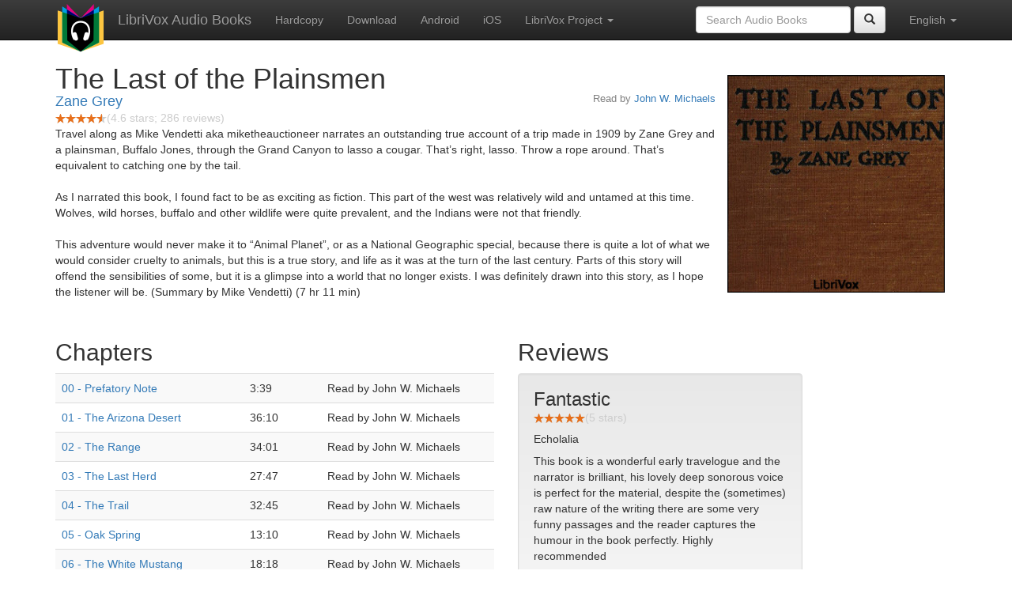

--- FILE ---
content_type: text/html;charset=utf-8
request_url: https://librivox.bookdesign.biz/book/2760
body_size: 5014
content:










<!DOCTYPE html>

<html xmlns="http://www.w3.org/1999/xhtml" xmlns:fb="http://ogp.me/ns/fb#" xml:lang="en" lang="en">
<head>
<meta charset="utf-8" />
<meta http-equiv="X-UA-Compatible" content="IE=edge" />
<meta name="viewport" content="width=device-width, initial-scale=1" />
<link rel="stylesheet" href="https://maxcdn.bootstrapcdn.com/bootstrap/3.3.7/css/bootstrap.min.css" integrity="sha384-BVYiiSIFeK1dGmJRAkycuHAHRg32OmUcww7on3RYdg4Va+PmSTsz/K68vbdEjh4u" crossorigin="anonymous">
<link rel="stylesheet" href="https://maxcdn.bootstrapcdn.com/bootstrap/3.3.7/css/bootstrap-theme.min.css" integrity="sha384-rHyoN1iRsVXV4nD0JutlnGaslCJuC7uwjduW9SVrLvRYooPp2bWYgmgJQIXwl/Sp" crossorigin="anonymous">
<link href="/css/bd.css" rel="stylesheet">
<script src="https://ajax.googleapis.com/ajax/libs/jquery/1.11.3/jquery.min.js"></script>
<script src="https://maxcdn.bootstrapcdn.com/bootstrap/3.3.7/js/bootstrap.min.js" integrity="sha384-Tc5IQib027qvyjSMfHjOMaLkfuWVxZxUPnCJA7l2mCWNIpG9mGCD8wGNIcPD7Txa" crossorigin="anonymous"></script>
<script type="text/javascript" src="/js/detectAndroid.js" ></script>
<!-- Global site tag (gtag.js) - Google Analytics -->
<script async src="https://www.googletagmanager.com/gtag/js?id=G-L9MXBNBGHB"></script>
<script>
  window.dataLayer = window.dataLayer || [];
  function gtag(){dataLayer.push(arguments);}
  gtag('js', new Date());

  gtag('config', 'G-L9MXBNBGHB');
</script>
<meta property="fb:app_id" content="376943702360023" />
<meta property="og:url" content="http://librivox.bookdesign.biz/book/2760" />
<meta property="og:type" content="book" />
<meta property="og:title" content="The Last of the Plainsmen" />
<meta property="og:image" content="https://lh3.googleusercontent.com/fmDxjzp97vGo5Wgohcaj4Wy4MtGMfmhQUcCaNJs_1vp75MOzBrbeJSyW-4qPskGImg_9jHSLCZ2kWE52qw2SCngcFy6XYqzi" />
<meta property="og:description" content="Travel along as Mike Vendetti aka miketheauctioneer narrates an outstanding true account of a trip made in 1909 by Zane Grey and a plainsman…" />

<link rel="canonical" href="https://librivox.app/book/2760" />
<link rel="alternate" href="android-app://biz.bookdesign.librivox/http/librivox.bookdesign.biz/book/2760" />
<link rel="alternate" href="android-app://biz.bookdesign.librivox.pro/http/librivox.bookdesign.biz/book/2760" />
<link rel="alternate" href="android-app://biz.bookdesign.librivox/https/librivox.app/book/2760" />
<link rel="alternate" href="android-app://biz.bookdesign.librivox.pro/https/librivox.app/book/2760" />

<title>The Last of the Plainsmen (audio book)</title>
</head>

<body>
	<div id="fb-root"></div>
	<script>
		(function(d, s, id) {
			var js, fjs = d.getElementsByTagName(s)[0];
			if (d.getElementById(id))
				return;
			js = d.createElement(s);
			js.id = id;
			js.src = "https://connect.facebook.net/en_US/all.js#xfbml=1&appId=376943702360023";
			fjs.parentNode.insertBefore(js, fjs);
		}(document, 'script', 'facebook-jssdk'));
	</script>

	<!-- ##### Navbar ##### -->

    <nav class="navbar navbar-inverse navbar-fixed-top">
        <div class="container">
            <div class="navbar-header">
                <button type="button" class="navbar-toggle collapsed" data-toggle="collapse" data-target="#navbar" aria-expanded="false" aria-controls="navbar">
                    <span class="sr-only">Toggle navigation</span>
                    <span class="icon-bar"></span>
                    <span class="icon-bar"></span>
                    <span class="icon-bar"></span>
                </button>
                <a class="navbar-brand" href="/" style="padding-top: 5px;">
                    <img class="img-responsive" src="/images/ic_lv_64.png" alt="">
                </a>
                <a class="navbar-brand" href="/">
                    LibriVox Audio Books
                </a>
            </div>
            <div id="navbar" class="navbar-collapse collapse">
                <ul class="nav navbar-nav">
                    <li><a href="http://www.amazon.com/gp/search?keywords=The+Last+of+the+Plainsmen+Zane+Grey&index=books&linkCode=qs&tag=libaud-20">Hardcopy</a></li>
                    
                        <li><a href="https://archive.org/compress/last_plainsmen_mv_0901_librivox/formats=64KBPS MP3&file=/last_plainsmen_mv_0901_librivox.zip">Download</a></li>
                    
                    <li><a
                        href="https://play.google.com/store/apps/details?id=app.librivox.android">Android</a></li>
                    <li><a
                        href="https://itunes.apple.com/us/app/librivox-audio-books/id596159212?mt=8">iOS</a></li>
                    
                    <li class="dropdown">
                      <a href="#" class="dropdown-toggle" data-toggle="dropdown" role="button" aria-expanded="false">LibriVox Project <span class="caret"></span></a>
                        <ul class="dropdown-menu" role="menu">
                            <li><a href="http://librivox.org/the-last-of-the-plainsmen/">This Book</a></li>
                            <li><a href="https://librivox.org/">LibriVox.org</a></li>
                        </ul>
                    </li>
                    
                </ul>
                <ul class="nav navbar-nav navbar-right">
                  <li class="dropdown">
                    <a href="#" class="dropdown-toggle" data-toggle="dropdown" role="button" aria-expanded="false">
                      English <span class="caret"></span>
                    </a>
                    <ul class="dropdown-menu" role="menu">
                      <li><a href="/book/2760?language=English">English</a></li>
                      <li><a href="/book/2760?language=Spanish">Espa&ntilde;ol</a></li>
                      <li><a href="/book/2760?language=French">Fran&ccedil;ais</a></li>
                      <li><a href="/book/2760?language=German">Deutsch</a></li>
                    </ul>
                  </li>
                </ul>
                <form class="navbar-form navbar-right form-inline" role="search" action="/search.jsp" method="get">
                  <div class="form-group">
                    <input type="text" class="form-control" name="search" placeholder="Search Audio Books">
                    
                  </div>
                  <button type="submit" class="btn btn-default"><span class="glyphicon glyphicon-search"></span></button>
                </form>
            </div><!--/.nav-collapse -->
        </div>
    </nav>

	<!-- ##### Main Copy ##### -->

	<div class="container" role="main" itemscope itemtype="http://schema.org/AudioBook">
		<div id="description" style="min-height:300px">

			<div id="image" class="span6 pull-right cover-image"><img src="https://lh3.googleusercontent.com/fmDxjzp97vGo5Wgohcaj4Wy4MtGMfmhQUcCaNJs_1vp75MOzBrbeJSyW-4qPskGImg_9jHSLCZ2kWE52qw2SCngcFy6XYqzi=s275" itemprop="image"></div>

			<h1 class="book-title" itemprop="name">The Last of the Plainsmen</h1>
			<br>
            <h2 itemprop="author" class="author"><a href="/author/Zane+Grey">Zane Grey</a></h2>
                <h3 class="reader">Read by <a href="/reader/John+W.+Michaels">John W. Michaels</a></h3>
                
                                <div itemprop="aggregateRating" itemscope itemtype="http://schema.org/AggregateRating">
                                <meta itemprop="worstRating" content = "0">
                                <meta itemprop="bestRating" content = "5">
                                <nobr><img src="/images/star-full.png" height="12" width="13"><img src="/images/star-full.png" height="12" width="13"><img src="/images/star-full.png" height="12" width="13"><img src="/images/star-full.png" height="12" width="13"><img src="/images/star-half.png" height="12" width="13"></nobr><span style="color:#cccccc">(<span itemprop="ratingValue">4.6</span> stars; <span itemprop="reviewCount">286</span> reviews)</span>
                                </div>

			<p itemprop="description">Travel along as Mike Vendetti aka miketheauctioneer narrates an outstanding true account of a trip made in 1909 by Zane Grey and a plainsman, Buffalo Jones, through the Grand Canyon to lasso a cougar. That’s right, lasso. Throw a rope around. That’s equivalent to catching one by the tail.<br/><br/>As I narrated this book, I found fact to be as exciting as fiction. This part of the west was relatively wild and untamed at this time. Wolves, wild horses, buffalo and other wildlife were quite prevalent, and the Indians were not that friendly.<br/><br/>This adventure would never make it to “Animal Planet”, or as a National Geographic special, because there is quite a lot of what we would consider cruelty to animals, but this is a true story, and life as it was at the turn of the last century. Parts of this story will offend the sensibilities of some, but it is a glimpse into a world that no longer exists. I was definitely drawn into this story, as I hope the listener will be. (Summary by Mike Vendetti) (7 hr 11 min)</p>

			<fb:like href="http://librivox.bookdesign.biz/book/2760" send="true" width="400" show_faces="true"></fb:like>

		</div>

        <div class="row">
            
                <div id="chapters" class="col-md-6">
                    <h2>Chapters</h2>
                    <table class="table table-striped">
                    
                        <tr>
                            <td>
                                <a href="https://www.archive.org/download/last_plainsmen_mv_0901_librivox/lastplainsmen_00_grey_64kb.mp3">00 - Prefatory Note</a>
                            </td>
                            <td>3:39</td>
                            
                                <td style="text-indent: 1cm; margin-top: 0em;">
                                    Read by John W. Michaels</td>
                                
                        </tr>
                        
                        <tr>
                            <td>
                                <a href="https://www.archive.org/download/last_plainsmen_mv_0901_librivox/lastplainsmen_01_grey_64kb.mp3">01 - The Arizona Desert</a>
                            </td>
                            <td>36:10</td>
                            
                                <td style="text-indent: 1cm; margin-top: 0em;">
                                    Read by John W. Michaels</td>
                                
                        </tr>
                        
                        <tr>
                            <td>
                                <a href="https://www.archive.org/download/last_plainsmen_mv_0901_librivox/lastplainsmen_02_grey_64kb.mp3">02 - The Range</a>
                            </td>
                            <td>34:01</td>
                            
                                <td style="text-indent: 1cm; margin-top: 0em;">
                                    Read by John W. Michaels</td>
                                
                        </tr>
                        
                        <tr>
                            <td>
                                <a href="https://www.archive.org/download/last_plainsmen_mv_0901_librivox/lastplainsmen_03_grey_64kb.mp3">03 - The Last Herd</a>
                            </td>
                            <td>27:47</td>
                            
                                <td style="text-indent: 1cm; margin-top: 0em;">
                                    Read by John W. Michaels</td>
                                
                        </tr>
                        
                        <tr>
                            <td>
                                <a href="https://www.archive.org/download/last_plainsmen_mv_0901_librivox/lastplainsmen_04_grey_64kb.mp3">04 - The Trail</a>
                            </td>
                            <td>32:45</td>
                            
                                <td style="text-indent: 1cm; margin-top: 0em;">
                                    Read by John W. Michaels</td>
                                
                        </tr>
                        
                        <tr>
                            <td>
                                <a href="https://www.archive.org/download/last_plainsmen_mv_0901_librivox/lastplainsmen_05_grey_64kb.mp3">05 - Oak Spring</a>
                            </td>
                            <td>13:10</td>
                            
                                <td style="text-indent: 1cm; margin-top: 0em;">
                                    Read by John W. Michaels</td>
                                
                        </tr>
                        
                        <tr>
                            <td>
                                <a href="https://www.archive.org/download/last_plainsmen_mv_0901_librivox/lastplainsmen_06_grey_64kb.mp3">06 - The White Mustang</a>
                            </td>
                            <td>18:18</td>
                            
                                <td style="text-indent: 1cm; margin-top: 0em;">
                                    Read by John W. Michaels</td>
                                
                        </tr>
                        
                        <tr>
                            <td>
                                <a href="https://www.archive.org/download/last_plainsmen_mv_0901_librivox/lastplainsmen_07_grey_64kb.mp3">07 - Snake Gulch</a>
                            </td>
                            <td>24:16</td>
                            
                                <td style="text-indent: 1cm; margin-top: 0em;">
                                    Read by John W. Michaels</td>
                                
                        </tr>
                        
                        <tr>
                            <td>
                                <a href="https://www.archive.org/download/last_plainsmen_mv_0901_librivox/lastplainsmen_08_grey_64kb.mp3">08 - Naza! Naza! Naza!</a>
                            </td>
                            <td>15:28</td>
                            
                                <td style="text-indent: 1cm; margin-top: 0em;">
                                    Read by John W. Michaels</td>
                                
                        </tr>
                        
                        <tr>
                            <td>
                                <a href="https://www.archive.org/download/last_plainsmen_mv_0901_librivox/lastplainsmen_09_grey_64kb.mp3">09 - The Land of the Musk-Ox</a>
                            </td>
                            <td>20:39</td>
                            
                                <td style="text-indent: 1cm; margin-top: 0em;">
                                    Read by John W. Michaels</td>
                                
                        </tr>
                        
                        <tr>
                            <td>
                                <a href="https://www.archive.org/download/last_plainsmen_mv_0901_librivox/lastplainsmen_10_grey_64kb.mp3">10 - Success and Failure</a>
                            </td>
                            <td>30:54</td>
                            
                                <td style="text-indent: 1cm; margin-top: 0em;">
                                    Read by John W. Michaels</td>
                                
                        </tr>
                        
                        <tr>
                            <td>
                                <a href="https://www.archive.org/download/last_plainsmen_mv_0901_librivox/lastplainsmen_11_grey_64kb.mp3">11 - On the Siwash</a>
                            </td>
                            <td>31:09</td>
                            
                                <td style="text-indent: 1cm; margin-top: 0em;">
                                    Read by John W. Michaels</td>
                                
                        </tr>
                        
                        <tr>
                            <td>
                                <a href="https://www.archive.org/download/last_plainsmen_mv_0901_librivox/lastplainsmen_12_grey_64kb.mp3">12 - Old Tom</a>
                            </td>
                            <td>27:48</td>
                            
                                <td style="text-indent: 1cm; margin-top: 0em;">
                                    Read by John W. Michaels</td>
                                
                        </tr>
                        
                        <tr>
                            <td>
                                <a href="https://www.archive.org/download/last_plainsmen_mv_0901_librivox/lastplainsmen_13_grey_64kb.mp3">13 - Singing Cliffs</a>
                            </td>
                            <td>28:24</td>
                            
                                <td style="text-indent: 1cm; margin-top: 0em;">
                                    Read by John W. Michaels</td>
                                
                        </tr>
                        
                        <tr>
                            <td>
                                <a href="https://www.archive.org/download/last_plainsmen_mv_0901_librivox/lastplainsmen_14_grey_64kb.mp3">14 - All Heroes  but One</a>
                            </td>
                            <td>28:32</td>
                            
                                <td style="text-indent: 1cm; margin-top: 0em;">
                                    Read by John W. Michaels</td>
                                
                        </tr>
                        
                        <tr>
                            <td>
                                <a href="https://www.archive.org/download/last_plainsmen_mv_0901_librivox/lastplainsmen_15_grey_64kb.mp3">15 - Jones on Cougars</a>
                            </td>
                            <td>15:41</td>
                            
                                <td style="text-indent: 1cm; margin-top: 0em;">
                                    Read by John W. Michaels</td>
                                
                        </tr>
                        
                        <tr>
                            <td>
                                <a href="https://www.archive.org/download/last_plainsmen_mv_0901_librivox/lastplainsmen_16_grey_64kb.mp3">16 - Kitty</a>
                            </td>
                            <td>37:06</td>
                            
                                <td style="text-indent: 1cm; margin-top: 0em;">
                                    Read by John W. Michaels</td>
                                
                        </tr>
                        
                        <tr>
                            <td>
                                <a href="https://www.archive.org/download/last_plainsmen_mv_0901_librivox/lastplainsmen_17_grey_64kb.mp3">17 - Conclusion</a>
                            </td>
                            <td>5:23</td>
                            
                                <td style="text-indent: 1cm; margin-top: 0em;">
                                    Read by John W. Michaels</td>
                                
                        </tr>
                        
                    </table>
                </div>
                
            <div class="col-md-4">
                
                <h2>Reviews</h2><p>
                
                    <div class="well" itemprop="review" itemscope itemtype="http://schema.org/Review">
                        <h3 class="review-title"><span itemprop="name">Fantastic</span></h3><br>
                        <div class="review-stars" itemprop="reviewRating" itemscope itemtype="http://schema.org/Rating">
                            <nobr><img src="/images/star-full.png" height="12" width="13"><img src="/images/star-full.png" height="12" width="13"><img src="/images/star-full.png" height="12" width="13"><img src="/images/star-full.png" height="12" width="13"><img src="/images/star-full.png" height="12" width="13"></nobr><span style="color:#cccccc">(<span itemprop="ratingValue">5</span> stars)</span>
                            <meta itemprop="worstRating" content = "0">
                            <meta itemprop="bestRating" content = "5">
                        </div>
                        <h4 class="review-author"><span itemprop="author">Echolalia</span></h4>
                        <p><span itemprop="description">This book is a wonderful early travelogue and the narrator is brilliant, his lovely deep sonorous voice is perfect for the material, despite the (sometimes) raw nature of the writing there are some very funny passages and the reader captures the humour in the book perfectly. Highly recommended</span></p>
                    </div>
                
                    <div class="well" itemprop="review" itemscope itemtype="http://schema.org/Review">
                        <h3 class="review-title"><span itemprop="name">mountain history</span></h3><br>
                        <div class="review-stars" itemprop="reviewRating" itemscope itemtype="http://schema.org/Rating">
                            <nobr><img src="/images/star-full.png" height="12" width="13"><img src="/images/star-full.png" height="12" width="13"><img src="/images/star-full.png" height="12" width="13"><img src="/images/star-full.png" height="12" width="13"><img src="/images/star-full.png" height="12" width="13"></nobr><span style="color:#cccccc">(<span itemprop="ratingValue">5</span> stars)</span>
                            <meta itemprop="worstRating" content = "0">
                            <meta itemprop="bestRating" content = "5">
                        </div>
                        <h4 class="review-author"><span itemprop="author">bahamajohn08</span></h4>
                        <p><span itemprop="description">excellent reader telling a larger than life story. If you want to know a little bit more about The gap between old frontier days and the preservation of it This is a good read.</span></p>
                    </div>
                
                    <div class="well" itemprop="review" itemscope itemtype="http://schema.org/Review">
                        <h3 class="review-title"><span itemprop="name"></span></h3><br>
                        <div class="review-stars" itemprop="reviewRating" itemscope itemtype="http://schema.org/Rating">
                            <nobr><img src="/images/star-full.png" height="12" width="13"><img src="/images/star-full.png" height="12" width="13"><img src="/images/star-full.png" height="12" width="13"><img src="/images/star-full.png" height="12" width="13"><img src="/images/star-half.png" height="12" width="13"></nobr><span style="color:#cccccc">(<span itemprop="ratingValue">4.5</span> stars)</span>
                            <meta itemprop="worstRating" content = "0">
                            <meta itemprop="bestRating" content = "5">
                        </div>
                        <h4 class="review-author"><span itemprop="author">lizzy</span></h4>
                        <p><span itemprop="description">Such vivid descriptions made me want to be a spectator.  No one can write a story like Zane Grey.  No narrator could there better be than Mike  Vendetti. </span></p>
                    </div>
                
                    <div class="well" itemprop="review" itemscope itemtype="http://schema.org/Review">
                        <h3 class="review-title"><span itemprop="name"></span></h3><br>
                        <div class="review-stars" itemprop="reviewRating" itemscope itemtype="http://schema.org/Rating">
                            <nobr><img src="/images/star-full.png" height="12" width="13"><img src="/images/star-full.png" height="12" width="13"><img src="/images/star-full.png" height="12" width="13"><img src="/images/star-full.png" height="12" width="13"><img src="/images/star-full.png" height="12" width="13"></nobr><span style="color:#cccccc">(<span itemprop="ratingValue">5</span> stars)</span>
                            <meta itemprop="worstRating" content = "0">
                            <meta itemprop="bestRating" content = "5">
                        </div>
                        <h4 class="review-author"><span itemprop="author">Richard Osborne</span></h4>
                        <p><span itemprop="description">Wow! This is the best narration of any book I&rsquo;ve ever listened to. It&rsquo;s as good or maybe better than reading one of my dad&rsquo;s old hard back Zane Grey novels. </span></p>
                    </div>
                
                    <div class="well" itemprop="review" itemscope itemtype="http://schema.org/Review">
                        <h3 class="review-title"><span itemprop="name"></span></h3><br>
                        <div class="review-stars" itemprop="reviewRating" itemscope itemtype="http://schema.org/Rating">
                            <nobr><img src="/images/star-full.png" height="12" width="13"><img src="/images/star-full.png" height="12" width="13"><img src="/images/star-full.png" height="12" width="13"><img src="/images/star-full.png" height="12" width="13"><img src="/images/star-full.png" height="12" width="13"></nobr><span style="color:#cccccc">(<span itemprop="ratingValue">5</span> stars)</span>
                            <meta itemprop="worstRating" content = "0">
                            <meta itemprop="bestRating" content = "5">
                        </div>
                        <h4 class="review-author"><span itemprop="author">Roughout</span></h4>
                        <p><span itemprop="description">Great story read by a reader as good as they come. Here in Idaho we still have hunters that life like this, making the story all the more relevant and fun. </span></p>
                    </div>
                
                    <div class="well" itemprop="review" itemscope itemtype="http://schema.org/Review">
                        <h3 class="review-title"><span itemprop="name">Interesting snapshot of the west.</span></h3><br>
                        <div class="review-stars" itemprop="reviewRating" itemscope itemtype="http://schema.org/Rating">
                            <nobr><img src="/images/star-full.png" height="12" width="13"><img src="/images/star-full.png" height="12" width="13"><img src="/images/star-full.png" height="12" width="13"><img src="/images/star-full.png" height="12" width="13"><img src="/images/star-full.png" height="12" width="13"></nobr><span style="color:#cccccc">(<span itemprop="ratingValue">5</span> stars)</span>
                            <meta itemprop="worstRating" content = "0">
                            <meta itemprop="bestRating" content = "5">
                        </div>
                        <h4 class="review-author"><span itemprop="author">Sandi Hryhor</span></h4>
                        <p><span itemprop="description">The reader was perfect for the story. This is the first Zane Grey book I've listened to or read, I will be looking up more.</span></p>
                    </div>
                
                    <div class="well" itemprop="review" itemscope itemtype="http://schema.org/Review">
                        <h3 class="review-title"><span itemprop="name"></span></h3><br>
                        <div class="review-stars" itemprop="reviewRating" itemscope itemtype="http://schema.org/Rating">
                            <nobr><img src="/images/star-full.png" height="12" width="13"><img src="/images/star-full.png" height="12" width="13"><img src="/images/star-full.png" height="12" width="13"><img src="/images/star-full.png" height="12" width="13"><img src="/images/star-full.png" height="12" width="13"></nobr><span style="color:#cccccc">(<span itemprop="ratingValue">5</span> stars)</span>
                            <meta itemprop="worstRating" content = "0">
                            <meta itemprop="bestRating" content = "5">
                        </div>
                        <h4 class="review-author"><span itemprop="author">Lisa Chicola</span></h4>
                        <p><span itemprop="description">The Grand Canyon of the early 1900's described should not be missed. </span></p>
                    </div>
                
                    <div class="well" itemprop="review" itemscope itemtype="http://schema.org/Review">
                        <h3 class="review-title"><span itemprop="name">very exciting tale!</span></h3><br>
                        <div class="review-stars" itemprop="reviewRating" itemscope itemtype="http://schema.org/Rating">
                            <nobr><img src="/images/star-full.png" height="12" width="13"><img src="/images/star-full.png" height="12" width="13"><img src="/images/star-full.png" height="12" width="13"><img src="/images/star-full.png" height="12" width="13"><img src="/images/star-full.png" height="12" width="13"></nobr><span style="color:#cccccc">(<span itemprop="ratingValue">5</span> stars)</span>
                            <meta itemprop="worstRating" content = "0">
                            <meta itemprop="bestRating" content = "5">
                        </div>
                        <h4 class="review-author"><span itemprop="author">Anewelding</span></h4>
                        <p><span itemprop="description">great story made better by an excellent narrator!</span></p>
                    </div>
                
            </div>
        </div>
        

<div id="footer">
    <center>
        <a href="https://www.bookdesign.biz" title="BookDesign">BookDesign</a> |
        <a href="mailto:support@bookdesign.biz?Subject=Question%20from%20website">Contact Us</a> |
        <a href="https://www.bookdesign.biz/librivox/privacy-policy">Privacy Policy</a>
    </center>
</div>
    </div>
        <script async src="https://pagead2.googlesyndication.com/pagead/js/adsbygoogle.js?client=ca-pub-7488255503396243"
             crossorigin="anonymous"></script>
    
</body>
</html>


--- FILE ---
content_type: text/html; charset=utf-8
request_url: https://www.google.com/recaptcha/api2/aframe
body_size: 267
content:
<!DOCTYPE HTML><html><head><meta http-equiv="content-type" content="text/html; charset=UTF-8"></head><body><script nonce="uq9Wt4iDbywv3MEDqsFR2A">/** Anti-fraud and anti-abuse applications only. See google.com/recaptcha */ try{var clients={'sodar':'https://pagead2.googlesyndication.com/pagead/sodar?'};window.addEventListener("message",function(a){try{if(a.source===window.parent){var b=JSON.parse(a.data);var c=clients[b['id']];if(c){var d=document.createElement('img');d.src=c+b['params']+'&rc='+(localStorage.getItem("rc::a")?sessionStorage.getItem("rc::b"):"");window.document.body.appendChild(d);sessionStorage.setItem("rc::e",parseInt(sessionStorage.getItem("rc::e")||0)+1);localStorage.setItem("rc::h",'1768848272971');}}}catch(b){}});window.parent.postMessage("_grecaptcha_ready", "*");}catch(b){}</script></body></html>